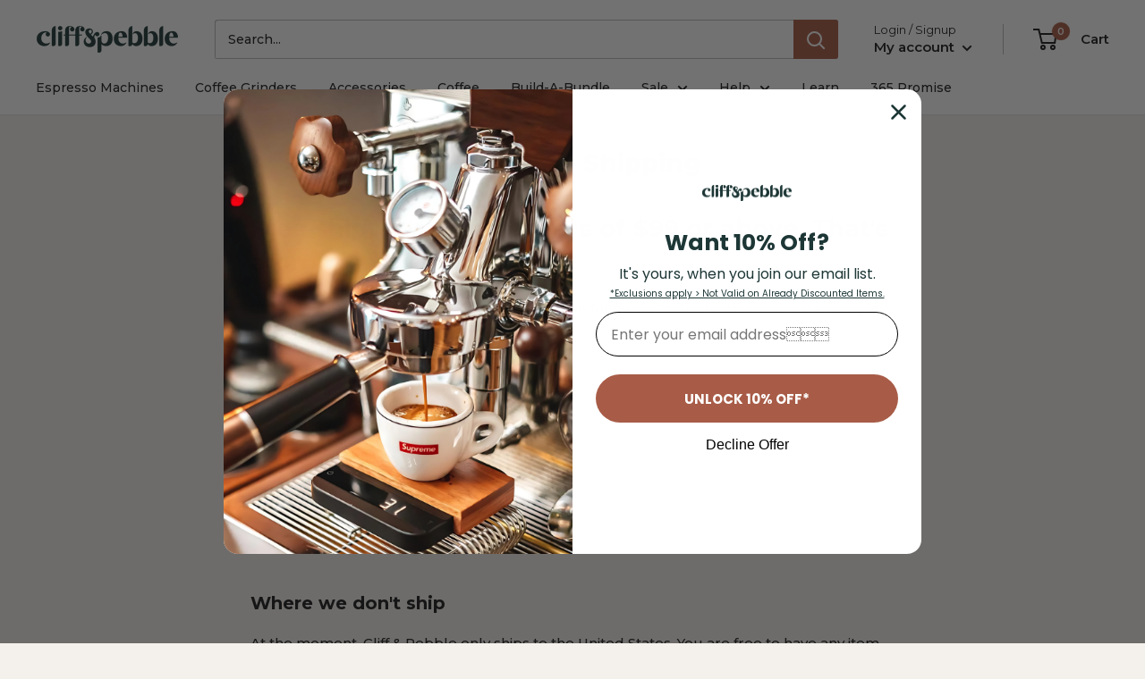

--- FILE ---
content_type: text/javascript
request_url: https://cliffandpebble.com/cdn/shop/t/75/assets/custom.js?v=102476495355921946141670432903
body_size: -621
content:
//# sourceMappingURL=/cdn/shop/t/75/assets/custom.js.map?v=102476495355921946141670432903
